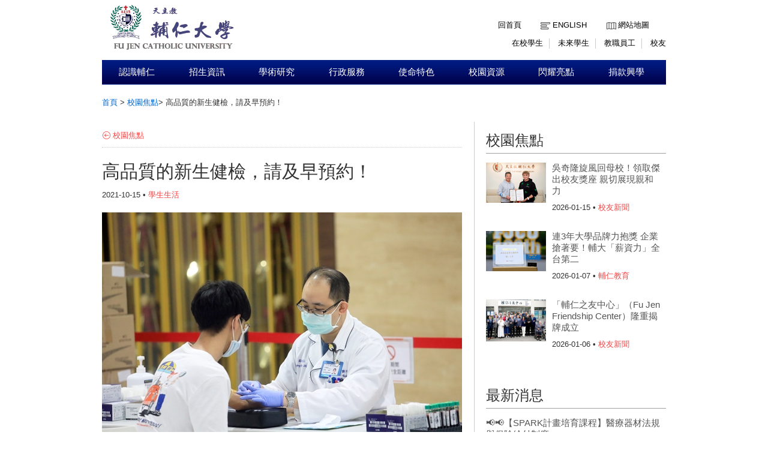

--- FILE ---
content_type: text/html;charset=UTF-8
request_url: https://www.fju.edu.tw/focusDetail.jsp?focusID=1762&focusClassID=2
body_size: 27386
content:






<!doctype html>
<html lang="zh-hant-TW">
<head>
<meta charset="UTF-8">
<meta http-equiv="X-UA-Compatible" content="IE=9,chrome=1">
<script type="text/javascript">
if(location.protocol=="http:")
    document.location.assign("https"+document.URL.substring(4));
</script>

<meta property="og:title" content="輔仁大學全球資訊網">
<meta name="description" content="輔仁大學全球資訊網"/>
<title>輔仁大學全球資訊網</title>
<link rel="shortcut icon" type="image/x-icon" href="images/favicon.ico"> 
<link rel="stylesheet" href="css/style.css?20181112V3">
<link rel="stylesheet" href="css/theme-metallic.css">
<link rel="stylesheet" href="css/jquery.mCustomScrollbar.css" />

<script src="js/jquery-1.9.1.js"></script>
<script src="js/jquery.tools.min.js"></script>
<script src="js/jquery.anythingslider.js"></script>
<script src="js/jquery.easing.1.2.js"></script>
<script src="js/scroll.js"></script>
<!-- custom scrollbars plugin -->
<script src="js/jquery.mCustomScrollbar.concat.min.js"></script>
<!--[if lte IE 8]>
<script src="html5.js"></script>
<![endif]-->
<!-- Google CDN jQuery with fallback to local -->


</head>
<body>

	<!--Header-->
	<!-- Page Container -->
	<div id="container">
		<!-- Header -->
		<header id="header" role="banner">
			<section id="sectionTop">

				<!-- topleft -->
				<div id="topleft">
					<a href="index.jsp"><img id="imglogo1" src="images/logo.gif" alt="天主教輔仁大學校網頁" title="天主教輔仁大學校網頁"></a>
				</div>

				<!-- topright nav -->
				
<div id="topright">
	<a accesskey="U" href="##" title="上方快速導覽" class="w_accesskey"> ::: </a>
	<nav>
		<ul id="toplinkul">
			<li class="toplink1"><a href="index.jsp" title="回首頁">回首頁</a></li>
			<li class="toplink2"><a href="ModiLanguageServlet?language=EN" title="English">English</a></li>
			<li class="toplink3"><a href="sitemap.jsp?choice=1" title="網站地圖">網站地圖</a></li>
			
		</ul>
	</nav>
	<nav>
		<ul id="topentermanul">
			<li class="enterman"><a href="https://portal.fju.edu.tw/student/" title="在校學生">在校學生</a></li>
			<li class="enterman"><a href="https://www.fju.edu.tw/article.jsp?articleID=8" title="未來學生">未來學生</a></li>
			<li class="enterman"><a href="https://portal.fju.edu.tw/staff/" title="教職員工">教職員工</a></li>
			<li class="enterman4"><a href="resource.jsp?labelID=10" title="校友">校友</a></li>
		</ul>
	</nav>
</div>
			</section>
		</header>
		<div class="wordpage">
			<!-- Navigation -->
		<!--  -->
		
			<!-- Navigation -->
			<nav id="topnavi" role="navigation">
				<ul>
				
					<li title="認識輔仁"><a href="aboutFju.jsp"  class="util1">認識輔仁</a>
						<ul>
							<div class="left">
							
								<li title="董事會"><a href="http://www.trust.fju.edu.tw/" class="menu" target="_blank">董事會</a></li>
							
								<li title="宗旨與目標"><a href="aboutFju.jsp?labelID=1" class="menu" target="_self">宗旨與目標</a></li>
							
								<li title="天主教大學憲章"><a href="aboutFju.jsp?labelID=2" class="menu" target="_blank">天主教大學憲章</a></li>
							
								<li title="輔仁組織規程"><a href="http://www.secretariat.fju.edu.tw/aboutFile.jsp?labelID=4" class="menu" target="_blank">輔仁組織規程</a></li>
							
								<li title="學校沿革"><a href="aboutFju.jsp?labelID=4" class="menu" target="_self">學校沿革</a></li>
							
								<li title="校徽與校旗"><a href="flag.jsp" class="menu" target="_self">校徽與校旗</a></li>
							
								<li title="校歌"><a href="aboutFju.jsp?labelID=6" class="menu" target="_self">校歌</a></li>
							</div><div class='left'>
								<li title="校園鳥瞰圖"><a href="aboutFju.jsp?labelID=7" class="menu" target="_self">校園鳥瞰圖</a></li>
							
								<li title="地理位置與交通"><a href="aboutFju.jsp?labelID=9" class="menu" target="_self">地理位置與交通</a></li>
							
								<li title="行事曆"><a href="http://www.secretariat.fju.edu.tw/article.jsp?articleID=8" class="menu" target="_blank">行事曆</a></li>
							
								<li title="校內分機一覽表"><a href="file/upload/phone.pdf" class="menu" target="_blank">校內分機一覽表</a></li>
							
								<li title="校園簡介指引"><a href="aboutFju.jsp?labelID=19" class="menu" target="_self">校園簡介指引</a></li>
							
								<li title="校園無障礙相關"><a href="http://rsr.dsa.fju.edu.tw/administration.jsp?labelID=38" class="menu" target="_blank">校園無障礙相關</a></li>
							
							</div>
							<div class="right">
								<img src="showImg/menuImg/menuImg1.jpg" alt="" class="navpicset" />
							</div>
						</ul>
					</li>
				
					<li title="招生資訊"><a href="#"  class="util1">招生資訊</a>
						<ul>
							<div class="left">
							
								<li title="招生資訊平台"><a href="https://exam.fju.edu.tw/" class="menu" target="_blank">招生資訊平台</a></li>
							
								<li title="外國學生申請入學"><a href="http://idsa.oie.fju.edu.tw/" class="menu" target="_blank">外國學生申請入學</a></li>
							
								<li title="入學管道專區"><a href="article.jsp?articleID=8" class="menu" target="_self">入學管道專區</a></li>
							
								<li title="新生入學專區"><a href="article.jsp?articleID=7" class="menu" target="_self">新生入學專區</a></li>
							
								<li title="暑修訊息"><a href="http://www.academic.fju.edu.tw/administration.jsp?labelID=17" class="menu" target="_blank">暑修訊息</a></li>
							
							</div>
							<div class="right">
								<img src="showImg/menuImg/menuImg2.jpg" alt="" class="navpicset" />
							</div>
						</ul>
					</li>
				
					<li title="學術研究"><a href="academics.jsp"  class="util1">學術研究</a>
						<ul>
							<div class="left">
							
								<li title="文學院"><a href="academics.jsp?labelID=1" class="menu" target="_self">文學院</a></li>
							
								<li title="藝術學院"><a href="academics.jsp?labelID=2" class="menu" target="_self">藝術學院</a></li>
							
								<li title="傳播學院"><a href="academics.jsp?labelID=3" class="menu" target="_self">傳播學院</a></li>
							
								<li title="教育與運動健康學院"><a href="academics.jsp?labelID=4" class="menu" target="_self">教育與運動健康學院</a></li>
							
								<li title="醫學院"><a href="academics.jsp?labelID=5" class="menu" target="_self">醫學院</a></li>
							
								<li title="理工學院"><a href="academics.jsp?labelID=6" class="menu" target="_self">理工學院</a></li>
							
								<li title="外國語文學院"><a href="academics.jsp?labelID=7" class="menu" target="_self">外國語文學院</a></li>
							</div><div class='left'>
								<li title="民生學院"><a href="academics.jsp?labelID=8" class="menu" target="_self">民生學院</a></li>
							
								<li title="法律學院"><a href="academics.jsp?labelID=9" class="menu" target="_self">法律學院</a></li>
							
								<li title="社會科學院"><a href="academics.jsp?labelID=11" class="menu" target="_self">社會科學院</a></li>
							
								<li title="管理學院"><a href="academics.jsp?labelID=10" class="menu" target="_self">管理學院</a></li>
							
								<li title="織品服裝學院"><a href="academics.jsp?labelID=15" class="menu" target="_self">織品服裝學院</a></li>
							
								<li title="全人教育課程中心"><a href="academics.jsp?labelID=13" class="menu" target="_self">全人教育課程中心</a></li>
							
								<li title="進修部"><a href="academics.jsp?labelID=12" class="menu" target="_self">進修部</a></li>
							</div><div class='left'>
								<li title="天主教學術研究院"><a href="academics.jsp?labelID=14" class="menu" target="_self">天主教學術研究院</a></li>
							
								<li title="跨領域全英語學士學位學程"><a href="https://bpis.fju.edu.tw/" class="menu" target="_blank">跨領域全英語學士學位學程</a></li>
							
							</div>
							<div class="right">
								<img src="showImg/menuImg/menuImg3.jpg" alt="" class="navpicset" />
							</div>
						</ul>
					</li>
				
					<li title="行政服務"><a href="administration.jsp"  class="util1">行政服務</a>
						<ul>
							<div class="left">
							
								<li title="校長"><a href="administration.jsp?labelID=8" class="menu" target="_self">校長</a></li>
							
								<li title="學術副校長"><a href="administration.jsp?labelID=5" class="menu" target="_self">學術副校長</a></li>
							
								<li title="使命副校長"><a href="administration.jsp?labelID=6" class="menu" target="_self">使命副校長</a></li>
							
								<li title="行政副校長"><a href="administration.jsp?labelID=7" class="menu" target="_self">行政副校長</a></li>
							
								<li title="資源與事業發展副校長"><a href="administration.jsp?labelID=15" class="menu" target="_self">資源與事業發展副校長</a></li>
							
								<li title="校牧室"><a href="http://www.chaplain.fju.edu.tw/" class="menu" target="_blank">校牧室</a></li>
							
								<li title="教務處"><a href="http://www.academic.fju.edu.tw/" class="menu" target="_blank">教務處</a></li>
							</div><div class='left'>
								<li title="學務處"><a href="https://www.dsa.fju.edu.tw/" class="menu" target="_blank">學務處</a></li>
							
								<li title="總務處"><a href="http://www.ga.fju.edu.tw/" class="menu" target="_blank">總務處</a></li>
							
								<li title="研發處"><a href="http://www.rdo.fju.edu.tw/" class="menu" target="_blank">研發處</a></li>
							
								<li title="國際及兩岸教育處"><a href="http://www.oie.fju.edu.tw/" class="menu" target="_blank">國際及兩岸教育處</a></li>
							
								<li title="公共事務室"><a href="https://pro.fju.edu.tw/" class="menu" target="_blank">公共事務室</a></li>
							
								<li title="行政單位"><a href="administration.jsp?labelID=1" class="menu" target="_self">行政單位</a></li>
							
								<li title="行政相關連結"><a href="administration.jsp?labelID=2" class="menu" target="_self">行政相關連結</a></li>
							</div><div class='left'>
							</div>
							<div class="right">
								<img src="showImg/menuImg/menuImg4.jpg" alt="" class="navpicset" />
							</div>
						</ul>
					</li>
				
					<li title="使命特色"><a href="http://www.mission.fju.edu.tw/"  class="util1">使命特色</a>
						<ul>
							<div class="left">
							
								<li title="使命副校長室"><a href="http://www.fju.edu.tw/administration.jsp?labelID=6" class="menu" target="_blank">使命副校長室</a></li>
							
								<li title="校牧室"><a href="http://www.chaplain.fju.edu.tw/#&panel1-1" class="menu" target="_self">校牧室</a></li>
							
								<li title="使命宗輔單位"><a href="http://www.mission.fju.edu.tw/#&panel1-1" class="menu" target="_blank">使命宗輔單位</a></li>
							
								<li title="學生輔導中心"><a href="http://www.scc.fju.edu.tw/#&panel1-1" class="menu" target="_blank">學生輔導中心</a></li>
							
								<li title="服務學習中心"><a href="http://slc.fju.edu.tw" class="menu" target="_blank">服務學習中心</a></li>
							
								<li title="宿舍服務中心"><a href="http://www.dsc.fju.edu.tw " class="menu" target="_blank">宿舍服務中心</a></li>
							
								<li title="原住民族學生資源中心"><a href="http://irc.fju.edu.tw/" class="menu" target="_blank">原住民族學生資源中心</a></li>
							</div><div class='left'>
								<li title="台灣偏鄉教育關懷中心"><a href="http://140.136.202.228/web/" class="menu" target="_blank">台灣偏鄉教育關懷中心</a></li>
							
								<li title="軍訓室"><a href="http://smt.dsa.fju.edu.tw/" class="menu" target="_blank">軍訓室</a></li>
							
								<li title="體育室"><a href="http://peo.dsa.fju.edu.tw/" class="menu" target="_blank">體育室</a></li>
							
								<li title="藝文中心"><a href="http://www.cartfju.com/" class="menu" target="_blank">藝文中心</a></li>
							
								<li title="研究倫理中心"><a href="http://www.cre.fju.edu.tw/" class="menu" target="_blank">研究倫理中心</a></li>
							
								<li title="人體研究委員會"><a href="http://irb.rdo.fju.edu.tw/" class="menu" target="_blank">人體研究委員會</a></li>
							
								<li title="校園災害防救委員會"><a href="http://www.mission.fju.edu.tw/networkServices.jsp?labelID=16" class="menu" target="_blank">校園災害防救委員會</a></li>
							</div><div class='left'>
							</div>
							<div class="right">
								<img src="showImg/menuImg/menuImg5.jpg" alt="" class="navpicset" />
							</div>
						</ul>
					</li>
				
					<li title="校園資源"><a href="#"  class="util1">校園資源</a>
						<ul>
							<div class="left">
							
								<li title="圖書館"><a href="http://home.lib.fju.edu.tw/TC/" class="menu" target="_self">圖書館</a></li>
							
								<li title="推廣教育中心"><a href="http://www.ext.fju.edu.tw/" class="menu" target="_self">推廣教育中心</a></li>
							
								<li title="TronClass教學平台"><a href="https://elearn2.fju.edu.tw/" class="menu" target="_blank">TronClass教學平台</a></li>
							
								<li title="輔仁英語網路學院"><a href="http://engnet.fju.edu.tw/" class="menu" target="_blank">輔仁英語網路學院</a></li>
							
								<li title="輔大附設醫院"><a href="http://www.hospital.fju.edu.tw/" class="menu" target="_blank">輔大附設醫院</a></li>
							
							</div>
							<div class="right">
								<img src="showImg/menuImg/menuImg6.jpg" alt="" class="navpicset" />
							</div>
						</ul>
					</li>
				
					<li title="閃耀亮點"><a href="#"  class="util1">閃耀亮點</a>
						<ul>
							<div class="left">
							
								<li title="永續目標 (SDGs)"><a href="https://sdgsfjcu2030.fju.edu.tw/sdgsUser/#/" class="menu" target="_blank">永續目標 (SDGs)</a></li>
							
								<li title="學術統計資訊網"><a href="https://researchinfo.fju.edu.tw/home/zh-TW" class="menu" target="_blank">學術統計資訊網</a></li>
							
							</div>
							<div class="right">
								<img src="showImg/menuImg/menuImg7.jpg" alt="" class="navpicset" />
							</div>
						</ul>
					</li>
				
					<li title="捐款興學"><a href="https://giving.fju.edu.tw/"  class="util1">捐款興學</a>
						<ul>
							<div class="left">
							
								<li title="捐贈項目 "><a href="https://giving.fju.edu.tw/#/donate/donationCollegeActivity" class="menu" target="_blank">捐贈項目 </a></li>
							
								<li title="捐贈方式"><a href="https://giving.fju.edu.tw/#/donate/donationMethods" class="menu" target="_blank">捐贈方式</a></li>
							
								<li title="捐贈辦法"><a href="http://daf.fju.edu.tw/teachingServices.jsp?labelID=8" class="menu" target="_blank">捐贈辦法</a></li>
							
								<li title="捐贈Q＆A"><a href="https://giving.fju.edu.tw/#/faq/question_item" class="menu" target="_blank">捐贈Q＆A</a></li>
							
							</div>
							<div class="right">
								<img src="showImg/menuImg/menuImg8.jpg" alt="" class="navpicset" />
							</div>
						</ul>
					</li>
				
				</ul>
			</nav>
			
			<!-- Main Content -->
			<div role="main" class="mainContainer clearfix">
				<aside class="botside">
					<div class="breadcrumbs">
						<p>
			        		<a href="index.jsp">首頁</a> &gt; 
			        		<a href="focus.jsp?focusClassID=2">校園焦點</a>&gt;
			        		<span>高品質的新生健檢，請及早預約！</span>
		        		</p>
					</div>
				</aside>

				<!-- leftColumn620 -->
				<div class="leftColumn620">					
					<a accesskey="C" href="##" title="中間內文區域" class="w_accesskey"> ::: </a><br />
					<p class="backpage">
						<a href="focus.jsp" title="校園焦點">校園焦點</a>
					</p>
					<article>
						<h1>高品質的新生健檢，請及早預約！</h1>
						<p class="listmonth2">
							2021-10-15 &bull; 
							<span class="labelred">學生生活</span>
						</p>
						<img src="showImg/focus/focus1762.jpg" alt="高品質的新生健檢，請及早預約！"/>
						<p class="newswords">
							<p style="text-align: justify;">
	<span style="font-size:16px;">【學生事務處供稿】110學年度新生健檢於10/13(三)~10/23(六)假輔大附設醫院二樓公益空間辦理，採一站式專區服務，等候時間短，且病檢分離、由主治醫師級診治。因應疫情，除了有廣大健檢空間能讓同學保持社交距離外，並採分批分流分時段，以避免群聚、控制在符合標準的容留人數。<br />
	&nbsp;<br />
	<img height="400px" src="https://maindocs.fju.edu.tw/focus/1091/1101015_002.JPG " width="600px" /><br />
	▲江漢聲校長、附設醫院王水深院長巡視會場，關心新生健檢實況<br />
	&nbsp;<br />
	江漢聲校長、附設醫院王水深院長、陳若琳學務長、林自强副學務長和家庭醫學科顏似綾主任關心新生健檢實況，特於10/14(四)下午在衛生保健組徐育愷老師和涂秀美執行長陪同下，親臨健檢會場關懷新生同學，並為工作人員加油打氣！新生健檢對象包括各學制新生、轉學生及未完成健檢之本國在學學生；境外生和本國生健檢分開進行，境外生即日起至11/30(二)前持本校證明文件（請至衛保組領取）至輔醫體檢，亦可享有與本國生相同的健檢專案優惠價！徐育愷組長提醒，目前本週末（10/16及10/17）尚有預約名額，請新生們趕快來預約，逾期就恢復健檢原價！<br />
	&nbsp;<br />
	<img height="400px" src="https://maindocs.fju.edu.tw/focus/1091/1101015_003.JPG " width="600px" /><br />
	▲江漢聲校長(左四)、附設醫院王水深院長</span><span style="font-size: 16px;">(右四)</span><span style="font-size: 16px;">、陳若琳學務長(右三)和家庭醫學科顏似綾主任(右二)與健檢同學一同合影。</span><br />
	&nbsp;</p>
<p style="text-align: justify;">
	<span style="font-size:16px;">　　陳若琳學務長也提醒新生們，<a href="https://fjugoldenlearning.wixsite.com/fju-posml"><span style="background-color:#afeeee;">學校深耕起飛學習輔導獎勵金</span></a>亦提供具中低收入以下、獲教育部弱勢助學金補助、特殊境遇家庭、申請學雜費減免經審定資格原住民學生&hellip;等身分的新生健檢費用補助，敬請符合條件的同學踴躍申請！其他有關新生健檢資訊或疑問，詳見衛生保健組網頁<a href="http://health.dsa.fju.edu.tw/administration.jsp?labelID=46"><span style="background-color:#afeeee;">「新生健檢專區」</span></a>或請電(02) 2905-6705。</span></p>

						</p>
						
					</article>
				</div>

				<!-- rightColumn300 -->
				<div class="rightColumn300">					
					<a accesskey="R" href="##" title="右側區域" class="w_accesskey"> ::: </a>
		            <a href="focus.jsp"><h1>校園焦點</h1> </a>            
		            <ul class="rightfocus">
		            
		           		<li>
		                    <a href="focusDetail.jsp?focusID=2857&focusClassID=4" title="吳奇隆旋風回母校！領取傑出校友獎座 親切展現親和力">
		                    	<img src="showImg/focus/focus2857.jpg" alt="吳奇隆旋風回母校！領取傑出校友獎座 親切展現親和力" />
		                    </a>
		                    <h3><a href="focusDetail.jsp?focusID=2857&focusClassID=4" title="吳奇隆旋風回母校！領取傑出校友獎座 親切展現親和力">
		                    	吳奇隆旋風回母校！領取傑出校友獎座 親切展現親和力
		                    </a></h3>
		                    <p class="listmonth2">
		                    	2026-01-15  &bull;
		                    	<span class="labelred">校友新聞</span> 
		                    </p>   
		                </li>
		            
		           		<li>
		                    <a href="focusDetail.jsp?focusID=2856&focusClassID=3" title="連3年大學品牌力抱獎  企業搶著要！輔大「薪資力」全台第二">
		                    	<img src="showImg/focus/focus2856.JPG" alt="連3年大學品牌力抱獎  企業搶著要！輔大「薪資力」全台第二" />
		                    </a>
		                    <h3><a href="focusDetail.jsp?focusID=2856&focusClassID=3" title="連3年大學品牌力抱獎  企業搶著要！輔大「薪資力」全台第二">
		                    	連3年大學品牌力抱獎  企業搶著要！輔大「薪資力」全台第二
		                    </a></h3>
		                    <p class="listmonth2">
		                    	2026-01-07  &bull;
		                    	<span class="labelred">輔仁教育</span> 
		                    </p>   
		                </li>
		            
		           		<li>
		                    <a href="focusDetail.jsp?focusID=2855&focusClassID=4" title="「輔仁之友中心」（Fu Jen Friendship Center）隆重揭牌成立">
		                    	<img src="showImg/focus/focus2855.jpg" alt="「輔仁之友中心」（Fu Jen Friendship Center）隆重揭牌成立" />
		                    </a>
		                    <h3><a href="focusDetail.jsp?focusID=2855&focusClassID=4" title="「輔仁之友中心」（Fu Jen Friendship Center）隆重揭牌成立">
		                    	「輔仁之友中心」（Fu Jen Friendship Center）隆重揭牌成立
		                    </a></h3>
		                    <p class="listmonth2">
		                    	2026-01-06  &bull;
		                    	<span class="labelred">校友新聞</span> 
		                    </p>   
		                </li>
		            
		            	            
		            </ul> 
		            
		            <a href="news.jsp"><h1>最新消息</h1></a>         
		            <ul>
		            
		            	<li>
		                    <h3><a href="newsDetail.jsp?newsID=7913&newsClassID=26" title="📢📢【SPARK計畫培育課程】醫療器材法規與保險給付制度">📢📢【SPARK計畫培育課程】醫療器材法規與保險給付制度</a></h3>
		                    <p class="listmonth2">
			                	2026-01-13 &bull; 
	                    		<span class="labelred">演講、研討會、教育訓練</span>
                    		</p>   
		                </li>
		            
		            	<li>
		                    <h3><a href="newsDetail.jsp?newsID=7911&newsClassID=26" title="📢📢【SPARK計畫培育課程】生醫研發的專利布局與實務-以新藥與醫療器材為例">📢📢【SPARK計畫培育課程】生醫研發的專利布局與實務-以新藥與醫療器材為例</a></h3>
		                    <p class="listmonth2">
			                	2026-01-01 &bull; 
	                    		<span class="labelred">演講、研討會、教育訓練</span>
                    		</p>   
		                </li>
		            
		            	<li>
		                    <h3><a href="newsDetail.jsp?newsID=7910&newsClassID=32" title="本校「115年寒假期間學生活動安全注意事項」宣導資料">本校「115年寒假期間學生活動安全注意事項」宣導資料</a></h3>
		                    <p class="listmonth2">
			                	2025-12-31 &bull; 
	                    		<span class="labelred">其他</span>
                    		</p>   
		                </li>
		            
		            	
		            	         
		            </ul>            
		                          
					</div>
			</div>
			<!-- END Main Content -->
		</div>




		<!-- Footer -->
		<footer role="contentinfo "class="clearfix">
			<div class="centcolor">
				<div class="cent">
					<div class="block fcentblock">
						<img src="showImg/footer/footerimg.png" alt="天主教輔仁大學校園圖" title="天主教輔仁大學校園圖">
					</div>
					<div class="block fcentblock">
						<ul>
							<li class="ficon1">天主教輔仁大學</li>
							<li>242062 新北市新莊區中正路510號</li>
						</ul>
					</div>
					<div class="block fcentblock last">
						<ul>
							<li class="ficon2">(02) 29052000</li>
							<li class="ficon3">pubwww@mail.fju.edu.tw</li>
							
						</ul>
					</div>
					<div class="bot">
						<p>| 天主教輔仁大學 © 2014-2025  版權所有，建議使用IE8.0以上瀏覽器瀏覽  | <a href="http://www.fju.edu.tw/article.jsp?articleID=13">業務單位聯絡方式</a>  |  <a href="article.jsp?articleID=27">隱私權聲明</a>  |</p>
					</div>
				</div>
			</div>s



		</footer>
	</div>



	<script>
		//topnavi

		$(function() {
			// 幫 #topnavi li 加上 hover 事件
			$('#topnavi li').hover(
					function() {
						// 先找到 li 中的子選單
						var _this = $(this), _subnav = _this.children('ul');

						// 變更目前母選項的背景顏色
						// 同時顯示子選單(如果有的話)
						_this.css('backgroundColor', '#020c37');
						_subnav.css('display', 'block');
					},
					function() {
						// 變更目前母選項的背景顏色
						// 同時隱藏子選單(如果有的話)
						// 也可以把整句拆成上面的寫法
						$(this).css('backgroundColor', '').children('ul').css(
								'display', 'none');
					});

			/*校園焦點輪播*/
			LRMenu1(1, ".next", ".images_container", ".prev", 3, 1000, 975);

			$(".scrollable").scrollable({
				vertical : true
			});

			$(window).load(function() {
				$("#content_1").mCustomScrollbar({
					scrollButtons : {
						enable : true
					}
				});
				$("#content_2").mCustomScrollbar({
					scrollButtons : {
						enable : true
					}
				});

				$('#slider1').anythingSlider({
					toggleControls : false,
					theme : 'metallic',
					buildStartStop : false,
					autoPlay : true,
					delay : 6000,
					resumeDelay : 0,
					enableNavigation : false,
					autoPlayLocked : true,
					mode : 'fade',
					navigationFormatter : function(i, panel) { // add thumbnails as navigation links 
						return '';
					}
				});

			});
		});

		var element=null;
		$(document).ready(function(){
			$('body').keyup(function(e) {
				console.log('keyup called');
				var code = e.keyCode || e.which;
				if (code == '9') {
					if($(this+":focus").attr("class")=="util1"){
						if(element!=null)
							element.next().trigger("mouseleave");
						element = $(this+":focus");
						element.next().trigger("mouseenter");
					}
					if($(this+":focus").attr("class")!= "util1" && $(this+":focus").attr("class") != "menu")
						if(element!=null)
							element.next().trigger("mouseleave");
				}
			});
		});
	</script>
</body>
</html>
